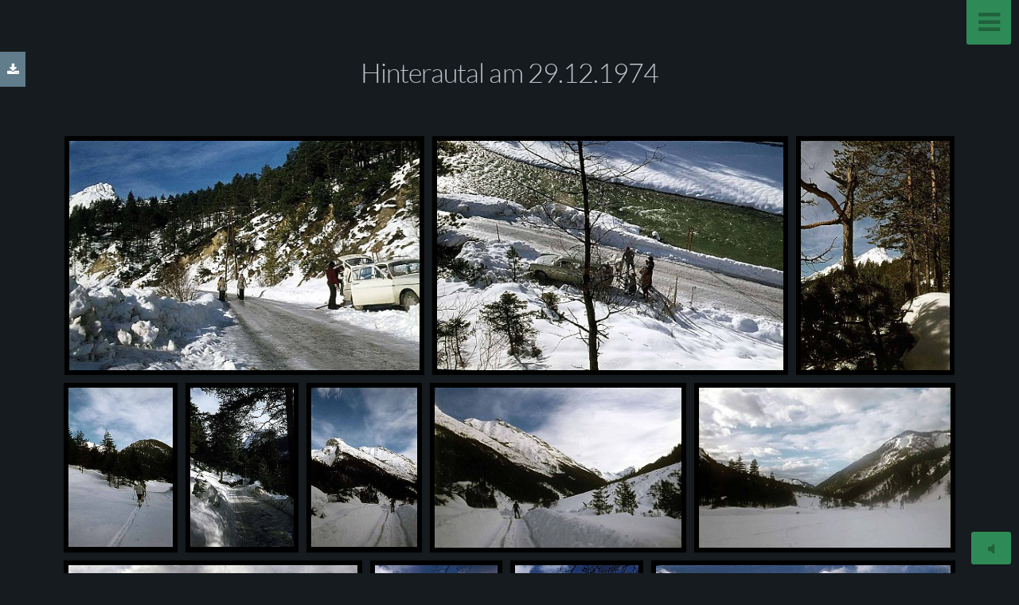

--- FILE ---
content_type: text/html; charset=utf-8
request_url: http://alexgeigenberger.de/B/x3/Berge/T197412291/
body_size: 11636
content:
<!DOCTYPE html>
<!-- X3 website by www.photo.gallery -->
<html><head><meta charset="utf-8"><title>Hinterautal am 29.12.1974</title><meta name="viewport" content="width=device-width, initial-scale=1, shrink-to-fit=no"><link rel="canonical" href="http://www.alexgeigenberger.de/B/x3/Berge/T197412291/"><link rel="dns-prefetch" href="//auth.photo.gallery"><link rel="dns-prefetch" href="//cdn.jsdelivr.net"><meta property="og:title" content="Hinterautal am 29.12.1974"><meta property="og:url" content="http://www.alexgeigenberger.de/B/x3/Berge/T197412291/"><meta property="og:type" content="website"><meta property="og:updated_time" content="1635178349"><meta property="og:image" content="http://www.alexgeigenberger.de/B/x3/content/4.Berge/T197412291/T197412291B01.jpg"><meta property="og:image:type" content="image/jpeg"><meta property="og:image:width" content="1146" /><meta property="og:image:height" content="750" /><link rel="icon" href="/B/x3/content/custom/favicon/favicon.png"><link href="http://www.alexgeigenberger.de/B/x3/feed/" type="application/atom+xml" rel="alternate" title="Atom Feed"><script>
var css_counter = 0;
function imagevue_(){
	css_counter ++;
	if(css_counter === 1) imagevue();
};
function cssFail(){
	css_counter --;
	var l = document.createElement('link');
	l.onload = imagevue_;
	l.rel = 'stylesheet';
	l.id = 'twilight';
	l.href = '/B/x3/app/public/css/3.32.0/x3.skin.twilight.css';
	document.getElementsByTagName('head')[0].appendChild(l);
}
</script><link rel="stylesheet" id="twilight" href="https://cdn.jsdelivr.net/npm/x3.photo.gallery@3.32.0/css/x3.skin.twilight.css" onerror="cssFail();"><link rel="preconnect" href="https://fonts.bunny.net"><link rel="stylesheet" href="https://fonts.bunny.net/css?family=Lato:300,300i,400,400i"><style id="default-fonts"><!-- body,h1,h2,h3,h4,h5,h6 {font-family: "Helvetica Neue",Helvetica,Roboto,Arial,sans-serif;} --></style><style id="logo"><!-- .logo {font-size: 2.125em; padding: 1em 0; margin-top: 0em;}.logo > img {width: 230px; } --></style><style id="x3app"></style></head><body class="fa-loading initializing slidemenu twilight clear x3-page slug-t197412291 page-berge-t197412291" data-include=""><div class="x3-loader" title="loading"></div><div class="sb-site-container"><div><header class="header"><div class="nav-wrapper"><nav class="nav"><div class="logo-wrapper"></div><ul class="menu slim"><li class="has-dropdown"><a href="/B/x3/Bildersammlung/" class="needsclick node">Bildersammlung</a><ul class="dropdown"><li><a href="/B/x3/Bildersammlung/Jahr2025/" class="needsclick">Jahr 2025</a></li><li class="has-dropdown"><a href="/B/x3/Bildersammlung/Jahr2024/" class="needsclick node">Jahr 2024</a><ul class="dropdown"><li><a href="/B/x3/Bildersammlung/Jahr2024/Krokusse/" class="needsclick">08.03.2024 Krokusse</a></li></ul></li><li class="has-dropdown"><a href="/B/x3/Bildersammlung/Jahr2023/" class="needsclick node">Jahr 2023</a><ul class="dropdown"><li><a href="/B/x3/Bildersammlung/Jahr2023/Orchideenweg2/" class="needsclick">02.06.2023 Orchideenweg</a></li><li><a href="/B/x3/Bildersammlung/Jahr2023/Orchideenweg1/" class="needsclick">01.06.2023 Orchideenweg</a></li><li><a href="/B/x3/Bildersammlung/Jahr2023/Lillachtal/" class="needsclick">29.05.2023 Sinterterrassen Lillachtal</a></li></ul></li><li class="has-dropdown"><a href="/B/x3/Bildersammlung/Jahr2022/" class="needsclick node">Jahr 2022</a><ul class="dropdown"><li><a href="/B/x3/Bildersammlung/Jahr2022/Orchideenweg/" class="needsclick">30.05.2022 Orchideenweg Lichtenegg</a></li><li><a href="/B/x3/Bildersammlung/Jahr2022/Frauenschuh/" class="needsclick">16.05.2022 Langer Berg und Frauenschuh</a></li><li><a href="/B/x3/Bildersammlung/Jahr2022/Eisblüten/" class="needsclick">03.04.2022 Eisblüten in Mögeldorf</a></li><li><a href="/B/x3/Bildersammlung/Jahr2022/Märzenbecher/" class="needsclick">28.02.2022 Märzenbecher</a></li></ul></li></ul></li><li class="has-dropdown"><a href="/B/x3/MTG/" class="needsclick node">Maria-Theresia-Gymnasium</a><ul class="dropdown"><li class="has-dropdown"><a href="/B/x3/MTG/Klassentreffen/" class="needsclick node">Klassentreffen</a><ul class="dropdown"><li><a href="/B/x3/MTG/Klassentreffen/Treffen-2025-3/" class="needsclick">Klassentreffen 19.11.2025</a></li><li><a href="/B/x3/MTG/Klassentreffen/Treffen-2025-2/" class="needsclick">Klassentreffen 25.06.2025</a></li><li><a href="/B/x3/MTG/Klassentreffen/Treffen-2025-1/" class="needsclick">Klassentreffen 29.01.2025</a></li><li><a href="/B/x3/MTG/Klassentreffen/Treffen-2024-2/" class="needsclick">Klassentreffen 16.10.2024</a></li><li><a href="/B/x3/MTG/Klassentreffen/Treffen-2024-1/" class="needsclick">Klassentreffen 15.05.2024</a></li><li><a href="/B/x3/MTG/Klassentreffen/Treffen-2023-2/" class="needsclick">Klassentreffen 11.10.2023</a></li><li><a href="/B/x3/MTG/Klassentreffen/Treffen-2023-1/" class="needsclick">Klassentreffen 16.05.2023</a></li><li><a href="/B/x3/MTG/Klassentreffen/Treffen-2022-2/" class="needsclick">Klassentreffen 28.09.2022</a></li><li><a href="/B/x3/MTG/Klassentreffen/Treffen-2022-1/" class="needsclick">Klassentreffen 18.05.2022</a></li><li><a href="/B/x3/MTG/Klassentreffen/Treffen-2021-1/" class="needsclick">Klassentreffen 15.09.2021</a></li><li><a href="/B/x3/MTG/Klassentreffen/Treffen-2019-2/" class="needsclick">Klassentreffen 13.11.2019</a></li><li><a href="/B/x3/MTG/Klassentreffen/Treffen-2019-1/" class="needsclick">Klassentreffen 26.06.2019</a></li><li><a href="/B/x3/MTG/Klassentreffen/Treffen-2018-2/" class="needsclick">Klassentreffen 14.11.2018</a></li><li><a href="/B/x3/MTG/Klassentreffen/Treffen-2018-1/" class="needsclick">Klassentreffen 20.06.2018</a></li><li><a href="/B/x3/MTG/Klassentreffen/Treffen-2017-2/" class="needsclick">Klassentreffen 15.11.2017</a></li><li><a href="/B/x3/MTG/Klassentreffen/Treffen-2017-1/" class="needsclick">Klassentreffen 21.06.2017</a></li><li><a href="/B/x3/MTG/Klassentreffen/Treffen-2016-1/" class="needsclick">Klassentreffen 29.11.2016</a></li><li><a href="/B/x3/MTG/Klassentreffen/Treffen-2015-1/" class="needsclick">Klassentreffen 15.10.2015</a></li><li><a href="/B/x3/MTG/Klassentreffen/Treffen-2014-1/" class="needsclick">Klassentreffen 11.11.2014</a></li><li><a href="/B/x3/MTG/Klassentreffen/Treffen-2013-1/" class="needsclick">Klassentreffen 19.07.2013</a></li><li><a href="/B/x3/MTG/Klassentreffen/Treffen-2008-1/" class="needsclick">Klassentreffen 19.07.2008</a></li><li><a href="/B/x3/MTG/Klassentreffen/Treffen-1988-1/" class="needsclick">Klassentreffen 20.06.1988</a></li></ul></li><li class="has-dropdown"><a href="/B/x3/MTG/Klassenfotos/" class="needsclick node">Klassenfotos</a><ul class="dropdown"><li><a href="/B/x3/MTG/Klassenfotos/Gymnasium/" class="needsclick">Maria-Theresia-Gymnasium</a></li><li><a href="/B/x3/MTG/Klassenfotos/Volksschule/" class="needsclick">Volksschule Führichschule</a></li></ul></li><li><a href="/B/x3/MTG/Sonstige-Bilder/" class="needsclick">Sonstige Bilder</a></li></ul></li><li class="has-dropdown"><a href="/B/x3/Berge/" class="needsclick node">Berge</a><ul class="dropdown"><li><a href="/B/x3/Berge/T195208151/" class="needsclick">T195208151</a></li><li><a href="/B/x3/Berge/T195308011/" class="needsclick">T195308011</a></li><li><a href="/B/x3/Berge/T196710071/" class="needsclick">T196710071</a></li><li><a href="/B/x3/Berge/T196901041/" class="needsclick">T196901041</a></li><li><a href="/B/x3/Berge/T196901121/" class="needsclick">T196901121</a></li><li><a href="/B/x3/Berge/T196905101/" class="needsclick">T196905101</a></li><li><a href="/B/x3/Berge/T196906031/" class="needsclick">T196906031</a></li><li><a href="/B/x3/Berge/T196908151/" class="needsclick">T196908151</a></li><li><a href="/B/x3/Berge/T196908161/" class="needsclick">T196908161</a></li><li><a href="/B/x3/Berge/T196908171/" class="needsclick">T196908171</a></li><li><a href="/B/x3/Berge/T196908231/" class="needsclick">T196908231</a></li><li><a href="/B/x3/Berge/T197001021/" class="needsclick">T197001021</a></li><li><a href="/B/x3/Berge/T197001081/" class="needsclick">T197001081</a></li><li><a href="/B/x3/Berge/T197002041/" class="needsclick">T197002041</a></li><li><a href="/B/x3/Berge/T197004181/" class="needsclick">T197004181</a></li><li><a href="/B/x3/Berge/T197005091/" class="needsclick">T197005091</a></li><li><a href="/B/x3/Berge/T197005101/" class="needsclick">T197005101</a></li><li><a href="/B/x3/Berge/T197005281/" class="needsclick">T197005281</a></li><li><a href="/B/x3/Berge/T197006061/" class="needsclick">T197006061</a></li><li><a href="/B/x3/Berge/T197006131/" class="needsclick">T197006131</a></li><li><a href="/B/x3/Berge/T197006211/" class="needsclick">T197006211</a></li><li><a href="/B/x3/Berge/T197006221/" class="needsclick">T197006221</a></li><li><a href="/B/x3/Berge/T197007121/" class="needsclick">T197007121</a></li><li><a href="/B/x3/Berge/T197007251/" class="needsclick">T197007251</a></li><li><a href="/B/x3/Berge/T197008011/" class="needsclick">T197008011</a></li><li><a href="/B/x3/Berge/T197008081/" class="needsclick">T197008081</a></li><li><a href="/B/x3/Berge/T197008221/" class="needsclick">T197008221</a></li><li><a href="/B/x3/Berge/T197009051/" class="needsclick">T197009051</a></li><li><a href="/B/x3/Berge/T197009061/" class="needsclick">T197009061</a></li><li><a href="/B/x3/Berge/T197009071/" class="needsclick">T197009071</a></li><li><a href="/B/x3/Berge/T197009191/" class="needsclick">T197009191</a></li><li><a href="/B/x3/Berge/T197009261/" class="needsclick">T197009261</a></li><li><a href="/B/x3/Berge/T197010011/" class="needsclick">T197010011</a></li><li><a href="/B/x3/Berge/T197010021/" class="needsclick">T197010021</a></li><li><a href="/B/x3/Berge/T197010031/" class="needsclick">T197010031</a></li><li><a href="/B/x3/Berge/T197010051/" class="needsclick">T197010051</a></li><li><a href="/B/x3/Berge/T197010061/" class="needsclick">T197010061</a></li><li><a href="/B/x3/Berge/T197010071/" class="needsclick">T197010071</a></li><li><a href="/B/x3/Berge/T197012261/" class="needsclick">T197012261</a></li><li><a href="/B/x3/Berge/T197101021/" class="needsclick">T197101021</a></li><li><a href="/B/x3/Berge/T197101041/" class="needsclick">T197101041</a></li><li><a href="/B/x3/Berge/T197101101/" class="needsclick">T197101101</a></li><li><a href="/B/x3/Berge/T197101231/" class="needsclick">T197101231</a></li><li><a href="/B/x3/Berge/T197101311/" class="needsclick">T197101311</a></li><li><a href="/B/x3/Berge/T197103131/" class="needsclick">T197103131</a></li><li><a href="/B/x3/Berge/T197103291/" class="needsclick">T197103291</a></li><li><a href="/B/x3/Berge/T197103301/" class="needsclick">T197103301</a></li><li><a href="/B/x3/Berge/T197104011/" class="needsclick">T197104011</a></li><li><a href="/B/x3/Berge/T197104141/" class="needsclick">T197104141</a></li><li><a href="/B/x3/Berge/T197104171/" class="needsclick">T197104171</a></li><li><a href="/B/x3/Berge/T197104241/" class="needsclick">T197104241</a></li><li><a href="/B/x3/Berge/T197105011/" class="needsclick">T197105011</a></li><li><a href="/B/x3/Berge/T197105091/" class="needsclick">T197105091</a></li><li><a href="/B/x3/Berge/T197105201/" class="needsclick">T197105201</a></li><li><a href="/B/x3/Berge/T197105281/" class="needsclick">T197105281</a></li><li><a href="/B/x3/Berge/T197106021/" class="needsclick">T197106021</a></li><li><a href="/B/x3/Berge/T197106061/" class="needsclick">T197106061</a></li><li><a href="/B/x3/Berge/T197106101/" class="needsclick">T197106101</a></li><li><a href="/B/x3/Berge/T197106111/" class="needsclick">T197106111</a></li><li><a href="/B/x3/Berge/T197106251/" class="needsclick">T197106251</a></li><li><a href="/B/x3/Berge/T197107031/" class="needsclick">T197107031</a></li><li><a href="/B/x3/Berge/T197107091/" class="needsclick">T197107091</a></li><li><a href="/B/x3/Berge/T197107101/" class="needsclick">T197107101</a></li><li><a href="/B/x3/Berge/T197107211/" class="needsclick">T197107211</a></li><li><a href="/B/x3/Berge/T197107221/" class="needsclick">T197107221</a></li><li><a href="/B/x3/Berge/T197108051/" class="needsclick">T197108051</a></li><li><a href="/B/x3/Berge/T197108081/" class="needsclick">T197108081</a></li><li><a href="/B/x3/Berge/T197108091/" class="needsclick">T197108091</a></li><li><a href="/B/x3/Berge/T197108101/" class="needsclick">T197108101</a></li><li><a href="/B/x3/Berge/T197108151/" class="needsclick">T197108151</a></li><li><a href="/B/x3/Berge/T197109111/" class="needsclick">T197109111</a></li><li><a href="/B/x3/Berge/T197110021/" class="needsclick">T197110021</a></li><li><a href="/B/x3/Berge/T197110031/" class="needsclick">T197110031</a></li><li><a href="/B/x3/Berge/T197110041/" class="needsclick">T197110041</a></li><li><a href="/B/x3/Berge/T197110051/" class="needsclick">T197110051</a></li><li><a href="/B/x3/Berge/T197110171/" class="needsclick">T197110171</a></li><li><a href="/B/x3/Berge/T197110231/" class="needsclick">T197110231</a></li><li><a href="/B/x3/Berge/T197110301/" class="needsclick">T197110301</a></li><li><a href="/B/x3/Berge/T197112191/" class="needsclick">T197112191</a></li><li><a href="/B/x3/Berge/T197112261/" class="needsclick">T197112261</a></li><li><a href="/B/x3/Berge/T197201161/" class="needsclick">T197201161</a></li><li><a href="/B/x3/Berge/T197201301/" class="needsclick">T197201301</a></li><li><a href="/B/x3/Berge/T197202031/" class="needsclick">T197202031</a></li><li><a href="/B/x3/Berge/T197202061/" class="needsclick">T197202061</a></li><li><a href="/B/x3/Berge/T197202131/" class="needsclick">T197202131</a></li><li><a href="/B/x3/Berge/T197202201/" class="needsclick">T197202201</a></li><li><a href="/B/x3/Berge/T197202271/" class="needsclick">T197202271</a></li><li><a href="/B/x3/Berge/T197203051/" class="needsclick">T197203051</a></li><li><a href="/B/x3/Berge/T197203201/" class="needsclick">T197203201</a></li><li><a href="/B/x3/Berge/T197203211/" class="needsclick">T197203211</a></li><li><a href="/B/x3/Berge/T197203221/" class="needsclick">T197203221</a></li><li><a href="/B/x3/Berge/T197203231/" class="needsclick">T197203231</a></li><li><a href="/B/x3/Berge/T197203241/" class="needsclick">T197203241</a></li><li><a href="/B/x3/Berge/T197203251/" class="needsclick">T197203251</a></li><li><a href="/B/x3/Berge/T197204141/" class="needsclick">T197204141</a></li><li><a href="/B/x3/Berge/T197205231/" class="needsclick">T197205231</a></li><li><a href="/B/x3/Berge/T197205281/" class="needsclick">T197205281</a></li><li><a href="/B/x3/Berge/T197206031/" class="needsclick">T197206031</a></li><li><a href="/B/x3/Berge/T197206041/" class="needsclick">T197206041</a></li><li><a href="/B/x3/Berge/T197206101/" class="needsclick">T197206101</a></li><li><a href="/B/x3/Berge/T197206251/" class="needsclick">T197206251</a></li><li><a href="/B/x3/Berge/T197207061/" class="needsclick">T197207061</a></li><li><a href="/B/x3/Berge/T197207081/" class="needsclick">T197207081</a></li><li><a href="/B/x3/Berge/T197207171/" class="needsclick">T197207171</a></li><li><a href="/B/x3/Berge/T197207241/" class="needsclick">T197207241</a></li><li><a href="/B/x3/Berge/T197208081/" class="needsclick">T197208081</a></li><li><a href="/B/x3/Berge/T197208301/" class="needsclick">T197208301</a></li><li><a href="/B/x3/Berge/T197209051/" class="needsclick">T197209051</a></li><li><a href="/B/x3/Berge/T197209101/" class="needsclick">T197209101</a></li><li><a href="/B/x3/Berge/T197210141/" class="needsclick">T197210141</a></li><li><a href="/B/x3/Berge/T197211011/" class="needsclick">T197211011</a></li><li><a href="/B/x3/Berge/T197211271/" class="needsclick">T197211271</a></li><li><a href="/B/x3/Berge/T197212011/" class="needsclick">T197212011</a></li><li><a href="/B/x3/Berge/T197212121/" class="needsclick">T197212121</a></li><li><a href="/B/x3/Berge/T197212171/" class="needsclick">T197212171</a></li><li><a href="/B/x3/Berge/T197212221/" class="needsclick">T197212221</a></li><li><a href="/B/x3/Berge/T197301021/" class="needsclick">T197301021</a></li><li><a href="/B/x3/Berge/T197301131/" class="needsclick">T197301131</a></li><li><a href="/B/x3/Berge/T197301261/" class="needsclick">T197301261</a></li><li><a href="/B/x3/Berge/T197302051/" class="needsclick">T197302051</a></li><li><a href="/B/x3/Berge/T197302111/" class="needsclick">T197302111</a></li><li><a href="/B/x3/Berge/T197302121/" class="needsclick">T197302121</a></li><li><a href="/B/x3/Berge/T197302131/" class="needsclick">T197302131</a></li><li><a href="/B/x3/Berge/T197302141/" class="needsclick">T197302141</a></li><li><a href="/B/x3/Berge/T197302151/" class="needsclick">T197302151</a></li><li><a href="/B/x3/Berge/T197302161/" class="needsclick">T197302161</a></li><li><a href="/B/x3/Berge/T197302171/" class="needsclick">T197302171</a></li><li><a href="/B/x3/Berge/T197303101/" class="needsclick">T197303101</a></li><li><a href="/B/x3/Berge/T197306021/" class="needsclick">T197306021</a></li><li><a href="/B/x3/Berge/T197306261/" class="needsclick">T197306261</a></li><li><a href="/B/x3/Berge/T197307141/" class="needsclick">T197307141</a></li><li><a href="/B/x3/Berge/T197308111/" class="needsclick">T197308111</a></li><li><a href="/B/x3/Berge/T197308251/" class="needsclick">T197308251</a></li><li><a href="/B/x3/Berge/T197309021/" class="needsclick">T197309021</a></li><li><a href="/B/x3/Berge/T197309031/" class="needsclick">T197309031</a></li><li><a href="/B/x3/Berge/T197309041/" class="needsclick">T197309041</a></li><li><a href="/B/x3/Berge/T197309051/" class="needsclick">T197309051</a></li><li><a href="/B/x3/Berge/T197310071/" class="needsclick">T197310071</a></li><li><a href="/B/x3/Berge/T197310281/" class="needsclick">T197310281</a></li><li><a href="/B/x3/Berge/T197311011/" class="needsclick">T197311011</a></li><li><a href="/B/x3/Berge/T197311231/" class="needsclick">T197311231</a></li><li><a href="/B/x3/Berge/T197312081/" class="needsclick">T197312081</a></li><li><a href="/B/x3/Berge/T197312151/" class="needsclick">T197312151</a></li><li><a href="/B/x3/Berge/T197312261/" class="needsclick">T197312261</a></li><li><a href="/B/x3/Berge/T197312281/" class="needsclick">T197312281</a></li><li><a href="/B/x3/Berge/T197312291/" class="needsclick">T197312291</a></li><li><a href="/B/x3/Berge/T197312301/" class="needsclick">T197312301</a></li><li><a href="/B/x3/Berge/T197401261/" class="needsclick">T197401261</a></li><li><a href="/B/x3/Berge/T197402031/" class="needsclick">T197402031</a></li><li><a href="/B/x3/Berge/T197403231/" class="needsclick">T197403231</a></li><li><a href="/B/x3/Berge/T197403241/" class="needsclick">T197403241</a></li><li><a href="/B/x3/Berge/T197404061/" class="needsclick">T197404061</a></li><li><a href="/B/x3/Berge/T197404121/" class="needsclick">T197404121</a></li><li><a href="/B/x3/Berge/T197404141/" class="needsclick">T197404141</a></li><li><a href="/B/x3/Berge/T197404151/" class="needsclick">T197404151</a></li><li><a href="/B/x3/Berge/T197404201/" class="needsclick">T197404201</a></li><li><a href="/B/x3/Berge/T197405181/" class="needsclick">T197405181</a></li><li><a href="/B/x3/Berge/T197406081/" class="needsclick">T197406081</a></li><li><a href="/B/x3/Berge/T197406161/" class="needsclick">T197406161</a></li><li><a href="/B/x3/Berge/T197406221/" class="needsclick">T197406221</a></li><li><a href="/B/x3/Berge/T197407061/" class="needsclick">T197407061</a></li><li><a href="/B/x3/Berge/T197408311/" class="needsclick">T197408311</a></li><li><a href="/B/x3/Berge/T197410121/" class="needsclick">T197410121</a></li><li><a href="/B/x3/Berge/T197410181/" class="needsclick">T197410181</a></li><li><a href="/B/x3/Berge/T197410191/" class="needsclick">T197410191</a></li><li><a href="/B/x3/Berge/T197410221/" class="needsclick">T197410221</a></li><li><a href="/B/x3/Berge/T197411241/" class="needsclick">T197411241</a></li><li><a href="/B/x3/Berge/T197412291/" class="needsclick">T197412291</a></li><li><a href="/B/x3/Berge/T197501111/" class="needsclick">T197501111</a></li><li><a href="/B/x3/Berge/T197501121/" class="needsclick">T197501121</a></li><li><a href="/B/x3/Berge/T197502021/" class="needsclick">T197502021</a></li><li><a href="/B/x3/Berge/T197503011/" class="needsclick">T197503011</a></li><li><a href="/B/x3/Berge/T197503161/" class="needsclick">T197503161</a></li><li><a href="/B/x3/Berge/T197504271/" class="needsclick">T197504271</a></li><li><a href="/B/x3/Berge/T197505111/" class="needsclick">T197505111</a></li><li><a href="/B/x3/Berge/T197505181/" class="needsclick">T197505181</a></li><li><a href="/B/x3/Berge/T197506211/" class="needsclick">T197506211</a></li><li><a href="/B/x3/Berge/T197506221/" class="needsclick">T197506221</a></li><li><a href="/B/x3/Berge/T197507131/" class="needsclick">T197507131</a></li><li><a href="/B/x3/Berge/T197507271/" class="needsclick">T197507271</a></li><li><a href="/B/x3/Berge/T197508091/" class="needsclick">T197508091</a></li><li><a href="/B/x3/Berge/T197509131/" class="needsclick">T197509131</a></li><li><a href="/B/x3/Berge/T197509211/" class="needsclick">T197509211</a></li><li><a href="/B/x3/Berge/T197509271/" class="needsclick">T197509271</a></li><li><a href="/B/x3/Berge/T197510251/" class="needsclick">T197510251</a></li><li><a href="/B/x3/Berge/T197512311/" class="needsclick">T197512311</a></li><li><a href="/B/x3/Berge/T197601011/" class="needsclick">T197601011</a></li><li><a href="/B/x3/Berge/T197601021/" class="needsclick">T197601021</a></li><li><a href="/B/x3/Berge/T197601031/" class="needsclick">T197601031</a></li><li><a href="/B/x3/Berge/T197601041/" class="needsclick">T197601041</a></li><li><a href="/B/x3/Berge/T197601051/" class="needsclick">T197601051</a></li><li><a href="/B/x3/Berge/T197601241/" class="needsclick">T197601241</a></li><li><a href="/B/x3/Berge/T197602211/" class="needsclick">T197602211</a></li><li><a href="/B/x3/Berge/T197602281/" class="needsclick">T197602281</a></li><li><a href="/B/x3/Berge/T197603021/" class="needsclick">T197603021</a></li><li><a href="/B/x3/Berge/T197603211/" class="needsclick">T197603211</a></li><li><a href="/B/x3/Berge/T197604051/" class="needsclick">T197604051</a></li><li><a href="/B/x3/Berge/T197604061/" class="needsclick">T197604061</a></li><li><a href="/B/x3/Berge/T197604071/" class="needsclick">T197604071</a></li><li><a href="/B/x3/Berge/T197604081/" class="needsclick">T197604081</a></li><li><a href="/B/x3/Berge/T197604091/" class="needsclick">T197604091</a></li><li><a href="/B/x3/Berge/T197604101/" class="needsclick">T197604101</a></li><li><a href="/B/x3/Berge/T197604221/" class="needsclick">T197604221</a></li><li><a href="/B/x3/Berge/T197605081/" class="needsclick">T197605081</a></li><li><a href="/B/x3/Berge/T197605141/" class="needsclick">T197605141</a></li><li><a href="/B/x3/Berge/T197605151/" class="needsclick">T197605151</a></li><li><a href="/B/x3/Berge/T197605161/" class="needsclick">T197605161</a></li><li><a href="/B/x3/Berge/T197605171/" class="needsclick">T197605171</a></li><li><a href="/B/x3/Berge/T197606121/" class="needsclick">T197606121</a></li><li><a href="/B/x3/Berge/T197606141/" class="needsclick">T197606141</a></li><li><a href="/B/x3/Berge/T197607181/" class="needsclick">T197607181</a></li><li><a href="/B/x3/Berge/T197607311/" class="needsclick">T197607311</a></li><li><a href="/B/x3/Berge/T197608291/" class="needsclick">T197608291</a></li><li><a href="/B/x3/Berge/T197609111/" class="needsclick">T197609111</a></li><li><a href="/B/x3/Berge/T197609121/" class="needsclick">T197609121</a></li><li><a href="/B/x3/Berge/T197609231/" class="needsclick">T197609231</a></li><li><a href="/B/x3/Berge/T197609241/" class="needsclick">T197609241</a></li><li><a href="/B/x3/Berge/T197609271/" class="needsclick">T197609271</a></li><li><a href="/B/x3/Berge/T197609281/" class="needsclick">T197609281</a></li><li><a href="/B/x3/Berge/T197609291/" class="needsclick">T197609291</a></li><li><a href="/B/x3/Berge/T197609301/" class="needsclick">T197609301</a></li><li><a href="/B/x3/Berge/T197610011/" class="needsclick">T197610011</a></li><li><a href="/B/x3/Berge/T197610021/" class="needsclick">T197610021</a></li><li><a href="/B/x3/Berge/T197610091/" class="needsclick">T197610091</a></li><li><a href="/B/x3/Berge/T197610161/" class="needsclick">T197610161</a></li><li><a href="/B/x3/Berge/T197610171/" class="needsclick">T197610171</a></li><li><a href="/B/x3/Berge/T197610301/" class="needsclick">T197610301</a></li><li><a href="/B/x3/Berge/T197610311/" class="needsclick">T197610311</a></li><li><a href="/B/x3/Berge/T197611271/" class="needsclick">T197611271</a></li><li><a href="/B/x3/Berge/T197611281/" class="needsclick">T197611281</a></li><li><a href="/B/x3/Berge/T197612241/" class="needsclick">T197612241</a></li><li><a href="/B/x3/Berge/T197612251/" class="needsclick">T197612251</a></li><li><a href="/B/x3/Berge/T197612261/" class="needsclick">T197612261</a></li><li><a href="/B/x3/Berge/T197701011/" class="needsclick">T197701011</a></li><li><a href="/B/x3/Berge/T197701061/" class="needsclick">T197701061</a></li><li><a href="/B/x3/Berge/T197701071/" class="needsclick">T197701071</a></li><li><a href="/B/x3/Berge/T197702191/" class="needsclick">T197702191</a></li><li><a href="/B/x3/Berge/T197702221/" class="needsclick">T197702221</a></li><li><a href="/B/x3/Berge/T197703261/" class="needsclick">T197703261</a></li><li><a href="/B/x3/Berge/T197703271/" class="needsclick">T197703271</a></li><li><a href="/B/x3/Berge/T197703281/" class="needsclick">T197703281</a></li><li><a href="/B/x3/Berge/T197703291/" class="needsclick">T197703291</a></li><li><a href="/B/x3/Berge/T197703301/" class="needsclick">T197703301</a></li><li><a href="/B/x3/Berge/T197703311/" class="needsclick">T197703311</a></li><li><a href="/B/x3/Berge/T197704011/" class="needsclick">T197704011</a></li><li><a href="/B/x3/Berge/T197704021/" class="needsclick">T197704021</a></li><li><a href="/B/x3/Berge/T197704031/" class="needsclick">T197704031</a></li><li><a href="/B/x3/Berge/T197704301/" class="needsclick">T197704301</a></li><li><a href="/B/x3/Berge/T197705191/" class="needsclick">T197705191</a></li><li><a href="/B/x3/Berge/T197705281/" class="needsclick">T197705281</a></li><li><a href="/B/x3/Berge/T197705291/" class="needsclick">T197705291</a></li><li><a href="/B/x3/Berge/T197707021/" class="needsclick">T197707021</a></li><li><a href="/B/x3/Berge/T197707031/" class="needsclick">T197707031</a></li><li><a href="/B/x3/Berge/T197707231/" class="needsclick">T197707231</a></li><li><a href="/B/x3/Berge/T197707301/" class="needsclick">T197707301</a></li><li><a href="/B/x3/Berge/T197708061/" class="needsclick">T197708061</a></li><li><a href="/B/x3/Berge/T197708071/" class="needsclick">T197708071</a></li><li><a href="/B/x3/Berge/T197708131/" class="needsclick">T197708131</a></li><li><a href="/B/x3/Berge/T197708141/" class="needsclick">T197708141</a></li><li><a href="/B/x3/Berge/T197708151/" class="needsclick">T197708151</a></li><li><a href="/B/x3/Berge/T197709031/" class="needsclick">T197709031</a></li><li><a href="/B/x3/Berge/T197709041/" class="needsclick">T197709041</a></li><li><a href="/B/x3/Berge/T197709101/" class="needsclick">T197709101</a></li><li><a href="/B/x3/Berge/T197709241/" class="needsclick">T197709241</a></li><li><a href="/B/x3/Berge/T197710161/" class="needsclick">T197710161</a></li><li><a href="/B/x3/Berge/T197710231/" class="needsclick">T197710231</a></li><li><a href="/B/x3/Berge/T197801061/" class="needsclick">T197801061</a></li><li><a href="/B/x3/Berge/T197801071/" class="needsclick">T197801071</a></li><li><a href="/B/x3/Berge/T197801081/" class="needsclick">T197801081</a></li><li><a href="/B/x3/Berge/T197802071/" class="needsclick">T197802071</a></li><li><a href="/B/x3/Berge/T197802111/" class="needsclick">T197802111</a></li><li><a href="/B/x3/Berge/T197803051/" class="needsclick">T197803051</a></li><li><a href="/B/x3/Berge/T197803061/" class="needsclick">T197803061</a></li><li><a href="/B/x3/Berge/T197803071/" class="needsclick">T197803071</a></li><li><a href="/B/x3/Berge/T197803081/" class="needsclick">T197803081</a></li><li><a href="/B/x3/Berge/T197803101/" class="needsclick">T197803101</a></li><li><a href="/B/x3/Berge/T197803121/" class="needsclick">T197803121</a></li><li><a href="/B/x3/Berge/T197803151/" class="needsclick">T197803151</a></li><li><a href="/B/x3/Berge/T197803161/" class="needsclick">T197803161</a></li><li><a href="/B/x3/Berge/T197803171/" class="needsclick">T197803171</a></li><li><a href="/B/x3/Berge/T197803181/" class="needsclick">T197803181</a></li><li><a href="/B/x3/Berge/T197804091/" class="needsclick">T197804091</a></li><li><a href="/B/x3/Berge/T197804231/" class="needsclick">T197804231</a></li><li><a href="/B/x3/Berge/T197808271/" class="needsclick">T197808271</a></li><li><a href="/B/x3/Berge/T197809161/" class="needsclick">T197809161</a></li><li><a href="/B/x3/Berge/T197810281/" class="needsclick">T197810281</a></li><li><a href="/B/x3/Berge/T197810291/" class="needsclick">T197810291</a></li><li><a href="/B/x3/Berge/T197811041/" class="needsclick">T197811041</a></li><li><a href="/B/x3/Berge/T197811111/" class="needsclick">T197811111</a></li><li><a href="/B/x3/Berge/T197811121/" class="needsclick">T197811121</a></li><li><a href="/B/x3/Berge/T197902041/" class="needsclick">T197902041</a></li><li><a href="/B/x3/Berge/T197902171/" class="needsclick">T197902171</a></li><li><a href="/B/x3/Berge/T197902191/" class="needsclick">T197902191</a></li><li><a href="/B/x3/Berge/T197903311/" class="needsclick">T197903311</a></li><li><a href="/B/x3/Berge/T197904011/" class="needsclick">T197904011</a></li><li><a href="/B/x3/Berge/T197904021/" class="needsclick">T197904021</a></li><li><a href="/B/x3/Berge/T197904031/" class="needsclick">T197904031</a></li><li><a href="/B/x3/Berge/T197904041/" class="needsclick">T197904041</a></li><li><a href="/B/x3/Berge/T197904141/" class="needsclick">T197904141</a></li><li><a href="/B/x3/Berge/T197904161/" class="needsclick">T197904161</a></li><li><a href="/B/x3/Berge/T197905241/" class="needsclick">T197905241</a></li><li><a href="/B/x3/Berge/T197905261/" class="needsclick">T197905261</a></li><li><a href="/B/x3/Berge/T197906031/" class="needsclick">T197906031</a></li><li><a href="/B/x3/Berge/T197906101/" class="needsclick">T197906101</a></li><li><a href="/B/x3/Berge/T197906111/" class="needsclick">T197906111</a></li><li><a href="/B/x3/Berge/T197906121/" class="needsclick">T197906121</a></li><li><a href="/B/x3/Berge/T197906131/" class="needsclick">T197906131</a></li><li><a href="/B/x3/Berge/T197909011/" class="needsclick">T197909011</a></li><li><a href="/B/x3/Berge/T197909021/" class="needsclick">T197909021</a></li><li><a href="/B/x3/Berge/T197909031/" class="needsclick">T197909031</a></li><li><a href="/B/x3/Berge/T197909041/" class="needsclick">T197909041</a></li><li><a href="/B/x3/Berge/T197909051/" class="needsclick">T197909051</a></li><li><a href="/B/x3/Berge/T197909061/" class="needsclick">T197909061</a></li><li><a href="/B/x3/Berge/T197909071/" class="needsclick">T197909071</a></li><li><a href="/B/x3/Berge/T197909081/" class="needsclick">T197909081</a></li><li><a href="/B/x3/Berge/T197909091/" class="needsclick">T197909091</a></li><li><a href="/B/x3/Berge/T197909111/" class="needsclick">T197909111</a></li><li><a href="/B/x3/Berge/T197909131/" class="needsclick">T197909131</a></li><li><a href="/B/x3/Berge/T197909141/" class="needsclick">T197909141</a></li><li><a href="/B/x3/Berge/T197909161/" class="needsclick">T197909161</a></li><li><a href="/B/x3/Berge/T197909171/" class="needsclick">T197909171</a></li><li><a href="/B/x3/Berge/T197909181/" class="needsclick">T197909181</a></li><li><a href="/B/x3/Berge/T197909191/" class="needsclick">T197909191</a></li><li><a href="/B/x3/Berge/T197909201/" class="needsclick">T197909201</a></li><li><a href="/B/x3/Berge/T197910201/" class="needsclick">T197910201</a></li><li><a href="/B/x3/Berge/T197910211/" class="needsclick">T197910211</a></li><li><a href="/B/x3/Berge/T198003221/" class="needsclick">T198003221</a></li><li><a href="/B/x3/Berge/T198006031/" class="needsclick">T198006031</a></li><li><a href="/B/x3/Berge/T198006041/" class="needsclick">T198006041</a></li><li><a href="/B/x3/Berge/T198006051/" class="needsclick">T198006051</a></li><li><a href="/B/x3/Berge/T198006061/" class="needsclick">T198006061</a></li><li><a href="/B/x3/Berge/T198008221/" class="needsclick">T198008221</a></li><li><a href="/B/x3/Berge/T198008231/" class="needsclick">T198008231</a></li><li><a href="/B/x3/Berge/T198008241/" class="needsclick">T198008241</a></li><li><a href="/B/x3/Berge/T198008311/" class="needsclick">T198008311</a></li><li><a href="/B/x3/Berge/T198101051/" class="needsclick">T198101051</a></li><li><a href="/B/x3/Berge/T198106141/" class="needsclick">T198106141</a></li><li><a href="/B/x3/Berge/T198106151/" class="needsclick">T198106151</a></li><li><a href="/B/x3/Berge/T198106161/" class="needsclick">T198106161</a></li><li><a href="/B/x3/Berge/T198106191/" class="needsclick">T198106191</a></li><li><a href="/B/x3/Berge/T198106201/" class="needsclick">T198106201</a></li><li><a href="/B/x3/Berge/T198107041/" class="needsclick">T198107041</a></li><li><a href="/B/x3/Berge/T198107051/" class="needsclick">T198107051</a></li><li><a href="/B/x3/Berge/T198204051/" class="needsclick">T198204051</a></li><li><a href="/B/x3/Berge/T198204061/" class="needsclick">T198204061</a></li><li><a href="/B/x3/Berge/T198205221/" class="needsclick">T198205221</a></li><li><a href="/B/x3/Berge/T198205301/" class="needsclick">T198205301</a></li><li><a href="/B/x3/Berge/T198205311/" class="needsclick">T198205311</a></li><li><a href="/B/x3/Berge/T198206021/" class="needsclick">T198206021</a></li><li><a href="/B/x3/Berge/T198209181/" class="needsclick">T198209181</a></li><li><a href="/B/x3/Berge/T198209191/" class="needsclick">T198209191</a></li><li><a href="/B/x3/Berge/T198209201/" class="needsclick">T198209201</a></li><li><a href="/B/x3/Berge/T198209211/" class="needsclick">T198209211</a></li><li><a href="/B/x3/Berge/T198509131/" class="needsclick">T198509131</a></li><li><a href="/B/x3/Berge/T198509141/" class="needsclick">T198509141</a></li><li><a href="/B/x3/Berge/T198509151/" class="needsclick">T198509151</a></li><li><a href="/B/x3/Berge/T199004131/" class="needsclick">T199004131</a></li><li><a href="/B/x3/Berge/T199004161/" class="needsclick">T199004161</a></li><li><a href="/B/x3/Berge/T199004171/" class="needsclick">T199004171</a></li><li><a href="/B/x3/Berge/T199012261/" class="needsclick">T199012261</a></li><li><a href="/B/x3/Berge/T199012271/" class="needsclick">T199012271</a></li><li><a href="/B/x3/Berge/T199012281/" class="needsclick">T199012281</a></li><li><a href="/B/x3/Berge/T199012301/" class="needsclick">T199012301</a></li><li><a href="/B/x3/Berge/T199012311/" class="needsclick">T199012311</a></li><li><a href="/B/x3/Berge/T199202061/" class="needsclick">T199202061</a></li><li><a href="/B/x3/Berge/T199704041/" class="needsclick">T199704041</a></li><li><a href="/B/x3/Berge/T199804011/" class="needsclick">T199804011</a></li><li><a href="/B/x3/Berge/T199907291/" class="needsclick">T199907291</a></li><li><a href="/B/x3/Berge/T200308311/" class="needsclick">T200308311</a></li><li><a href="/B/x3/Berge/T200309011/" class="needsclick">T200309011</a></li><li><a href="/B/x3/Berge/T200309021/" class="needsclick">T200309021</a></li><li><a href="/B/x3/Berge/T200309031/" class="needsclick">T200309031</a></li><li><a href="/B/x3/Berge/T200309041/" class="needsclick">T200309041</a></li><li><a href="/B/x3/Berge/T200309051/" class="needsclick">T200309051</a></li><li><a href="/B/x3/Berge/T200309061/" class="needsclick">T200309061</a></li><li><a href="/B/x3/Berge/T200309071/" class="needsclick">T200309071</a></li><li><a href="/B/x3/Berge/T200408251/" class="needsclick">T200408251</a></li><li><a href="/B/x3/Berge/T200408271/" class="needsclick">T200408271</a></li><li><a href="/B/x3/Berge/T200408281/" class="needsclick">T200408281</a></li><li><a href="/B/x3/Berge/T200606091/" class="needsclick">T200606091</a></li><li><a href="/B/x3/Berge/T200609041/" class="needsclick">T200609041</a></li><li><a href="/B/x3/Berge/T200609051/" class="needsclick">T200609051</a></li><li><a href="/B/x3/Berge/T200609061/" class="needsclick">T200609061</a></li><li><a href="/B/x3/Berge/T200609071/" class="needsclick">T200609071</a></li><li><a href="/B/x3/Berge/T200609081/" class="needsclick">T200609081</a></li><li><a href="/B/x3/Berge/T200609091/" class="needsclick">T200609091</a></li><li><a href="/B/x3/Berge/T200609101/" class="needsclick">T200609101</a></li><li><a href="/B/x3/Berge/T200609111/" class="needsclick">T200609111</a></li><li><a href="/B/x3/Berge/T200609121/" class="needsclick">T200609121</a></li><li><a href="/B/x3/Berge/T200609131/" class="needsclick">T200609131</a></li><li><a href="/B/x3/Berge/T200609141/" class="needsclick">T200609141</a></li><li><a href="/B/x3/Berge/T200609151/" class="needsclick">T200609151</a></li><li><a href="/B/x3/Berge/T200609161/" class="needsclick">T200609161</a></li><li><a href="/B/x3/Berge/T200708151/" class="needsclick">T200708151</a></li><li><a href="/B/x3/Berge/T200708161/" class="needsclick">T200708161</a></li><li><a href="/B/x3/Berge/T200708171/" class="needsclick">T200708171</a></li><li><a href="/B/x3/Berge/T200708181/" class="needsclick">T200708181</a></li><li><a href="/B/x3/Berge/T200708191/" class="needsclick">T200708191</a></li><li><a href="/B/x3/Berge/T200708201/" class="needsclick">T200708201</a></li><li><a href="/B/x3/Berge/T200708211/" class="needsclick">T200708211</a></li><li><a href="/B/x3/Berge/T200708221/" class="needsclick">T200708221</a></li><li><a href="/B/x3/Berge/T200708231/" class="needsclick">T200708231</a></li><li><a href="/B/x3/Berge/T200708241/" class="needsclick">T200708241</a></li><li><a href="/B/x3/Berge/T200708251/" class="needsclick">T200708251</a></li><li><a href="/B/x3/Berge/T200708261/" class="needsclick">T200708261</a></li><li><a href="/B/x3/Berge/T200708271/" class="needsclick">T200708271</a></li><li><a href="/B/x3/Berge/T200806021/" class="needsclick">T200806021</a></li><li><a href="/B/x3/Berge/T200808111/" class="needsclick">T200808111</a></li><li><a href="/B/x3/Berge/T200810131/" class="needsclick">T200810131</a></li><li><a href="/B/x3/Berge/T200810201/" class="needsclick">T200810201</a></li><li><a href="/B/x3/Berge/T200906291/" class="needsclick">T200906291</a></li><li><a href="/B/x3/Berge/T200906301/" class="needsclick">T200906301</a></li><li><a href="/B/x3/Berge/T200907011/" class="needsclick">T200907011</a></li><li><a href="/B/x3/Berge/T200907021/" class="needsclick">T200907021</a></li><li><a href="/B/x3/Berge/T200907031/" class="needsclick">T200907031</a></li><li><a href="/B/x3/Berge/T200907041/" class="needsclick">T200907041</a></li><li><a href="/B/x3/Berge/T200907051/" class="needsclick">T200907051</a></li><li><a href="/B/x3/Berge/T200907061/" class="needsclick">T200907061</a></li><li><a href="/B/x3/Berge/T200907071/" class="needsclick">T200907071</a></li><li><a href="/B/x3/Berge/T200907081/" class="needsclick">T200907081</a></li><li><a href="/B/x3/Berge/T200907091/" class="needsclick">T200907091</a></li><li><a href="/B/x3/Berge/T200907101/" class="needsclick">T200907101</a></li><li><a href="/B/x3/Berge/T200907111/" class="needsclick">T200907111</a></li><li><a href="/B/x3/Berge/T200909201/" class="needsclick">T200909201</a></li><li><a href="/B/x3/Berge/T200909211/" class="needsclick">T200909211</a></li><li><a href="/B/x3/Berge/T200909221/" class="needsclick">T200909221</a></li><li><a href="/B/x3/Berge/T200909231/" class="needsclick">T200909231</a></li><li><a href="/B/x3/Berge/T200909241/" class="needsclick">T200909241</a></li><li><a href="/B/x3/Berge/T200909261/" class="needsclick">T200909261</a></li><li><a href="/B/x3/Berge/T200909271/" class="needsclick">T200909271</a></li><li><a href="/B/x3/Berge/T201007041/" class="needsclick">T201007041</a></li><li><a href="/B/x3/Berge/T201007051/" class="needsclick">T201007051</a></li><li><a href="/B/x3/Berge/T201007061/" class="needsclick">T201007061</a></li><li><a href="/B/x3/Berge/T201007071/" class="needsclick">T201007071</a></li><li><a href="/B/x3/Berge/T201007081/" class="needsclick">T201007081</a></li><li><a href="/B/x3/Berge/T201007091/" class="needsclick">T201007091</a></li><li><a href="/B/x3/Berge/T201007101/" class="needsclick">T201007101</a></li><li><a href="/B/x3/Berge/T201007111/" class="needsclick">T201007111</a></li><li><a href="/B/x3/Berge/T201107071/" class="needsclick">T201107071</a></li><li><a href="/B/x3/Berge/T201108111/" class="needsclick">T201108111</a></li><li><a href="/B/x3/Berge/T201109231/" class="needsclick">T201109231</a></li><li><a href="/B/x3/Berge/T201109261/" class="needsclick">T201109261</a></li><li><a href="/B/x3/Berge/T201308181/" class="needsclick">T201308181</a></li><li><a href="/B/x3/Berge/T201308201/" class="needsclick">T201308201</a></li><li><a href="/B/x3/Berge/T201308211/" class="needsclick">T201308211</a></li><li><a href="/B/x3/Berge/T201308221/" class="needsclick">T201308221</a></li><li><a href="/B/x3/Berge/T201308231/" class="needsclick">T201308231</a></li><li><a href="/B/x3/Berge/T201308241/" class="needsclick">T201308241</a></li><li><a href="/B/x3/Berge/T201708211/" class="needsclick">T201708211</a></li><li><a href="/B/x3/Berge/T201708221/" class="needsclick">T201708221</a></li><li><a href="/B/x3/Berge/T201708231/" class="needsclick">T201708231</a></li><li><a href="/B/x3/Berge/T201708241/" class="needsclick">T201708241</a></li><li><a href="/B/x3/Berge/T201708251/" class="needsclick">T201708251</a></li><li><a href="/B/x3/Berge/T201708261/" class="needsclick">T201708261</a></li><li><a href="/B/x3/Berge/T201909191/" class="needsclick">T201909191</a></li><li><a href="/B/x3/Berge/T201909201/" class="needsclick">T201909201</a></li><li><a href="/B/x3/Berge/T201909211/" class="needsclick">T201909211</a></li><li><a href="/B/x3/Berge/T201909221/" class="needsclick">T201909221</a></li><li><a href="/B/x3/Berge/T201909241/" class="needsclick">T201909241</a></li><li><a href="/B/x3/Berge/T202109271/" class="needsclick">T202109271</a></li><li><a href="/B/x3/Berge/T202109281/" class="needsclick">T202109281</a></li><li><a href="/B/x3/Berge/T202109291/" class="needsclick">T202109291</a></li><li><a href="/B/x3/Berge/T202109301/" class="needsclick">T202109301</a></li><li><a href="/B/x3/Berge/T202110011/" class="needsclick">T202110011</a></li><li><a href="/B/x3/Berge/T202110031/" class="needsclick">T202110031</a></li><li><a href="/B/x3/Berge/T202210091/" class="needsclick">T202210091</a></li></ul></li><li class="has-dropdown"><a href="/B/x3/Tuerkei/" class="needsclick node">Türkeibilder</a><ul class="dropdown"><li><a href="/B/x3/Tuerkei/Acigoel/" class="needsclick">Acigoel</a></li><li><a href="/B/x3/Tuerkei/Akhan/" class="needsclick">Akhan</a></li><li><a href="/B/x3/Tuerkei/Akseki/" class="needsclick">Akseki</a></li><li><a href="/B/x3/Tuerkei/Alabanda/" class="needsclick">Alabanda</a></li><li><a href="/B/x3/Tuerkei/Alacasu/" class="needsclick">Alacasu</a></li><li><a href="/B/x3/Tuerkei/Alahan/" class="needsclick">Alahan</a></li><li><a href="/B/x3/Tuerkei/Alanya/" class="needsclick">Alanya</a></li><li><a href="/B/x3/Tuerkei/Alarahan/" class="needsclick">Alarahan</a></li><li><a href="/B/x3/Tuerkei/Alarakale/" class="needsclick">Alarakale</a></li><li><a href="/B/x3/Tuerkei/Alinda/" class="needsclick">Alinda</a></li><li><a href="/B/x3/Tuerkei/Aloda/" class="needsclick">Aloda</a></li><li><a href="/B/x3/Tuerkei/Amos/" class="needsclick">Amos</a></li><li><a href="/B/x3/Tuerkei/Anadolu/" class="needsclick">Anadolu</a></li><li><a href="/B/x3/Tuerkei/Andriake/" class="needsclick">Andriake</a></li><li><a href="/B/x3/Tuerkei/Anemourion/" class="needsclick">Anemourion</a></li><li><a href="/B/x3/Tuerkei/Ankara/" class="needsclick">Ankara</a></li><li><a href="/B/x3/Tuerkei/Antalya/" class="needsclick">Antalya</a></li><li><a href="/B/x3/Tuerkei/Antalya-Kep/" class="needsclick">Antalya Kep</a></li><li><a href="/B/x3/Tuerkei/Antiocheia/" class="needsclick">Antiocheia</a></li><li><a href="/B/x3/Tuerkei/Aphrodisias/" class="needsclick">Aphrodisias</a></li><li><a href="/B/x3/Tuerkei/Ariassos/" class="needsclick">Ariassos</a></li><li><a href="/B/x3/Tuerkei/Arif/" class="needsclick">Arif</a></li><li><a href="/B/x3/Tuerkei/Arykanda/" class="needsclick">Arykanda</a></li><li><a href="/B/x3/Tuerkei/Aspendos/" class="needsclick">Aspendos</a></li><li><a href="/B/x3/Tuerkei/Attelebusa/" class="needsclick">Attelebusa</a></li><li><a href="/B/x3/Tuerkei/Aykircahani/" class="needsclick">Aykircahani</a></li><li><a href="/B/x3/Tuerkei/Bafagolu/" class="needsclick">Bafagolu</a></li><li><a href="/B/x3/Tuerkei/Bakacak/" class="needsclick">Bakacak</a></li><li><a href="/B/x3/Tuerkei/Barbarossa/" class="needsclick">Barbarossa</a></li><li><a href="/B/x3/Tuerkei/Beldibi/" class="needsclick">Beldibi</a></li><li><a href="/B/x3/Tuerkei/Belevi/" class="needsclick">Belevi</a></li><li><a href="/B/x3/Tuerkei/Bergama/" class="needsclick">Bergama</a></li><li><a href="/B/x3/Tuerkei/Beysehir/" class="needsclick">Beysehir</a></li><li><a href="/B/x3/Tuerkei/Bodrum/" class="needsclick">Bodrum</a></li><li><a href="/B/x3/Tuerkei/Caltilicukur/" class="needsclick">Caltilicukur</a></li><li><a href="/B/x3/Tuerkei/Camlik/" class="needsclick">Camlik</a></li><li><a href="/B/x3/Tuerkei/Canakci/" class="needsclick">Canakci</a></li><li><a href="/B/x3/Tuerkei/Catalhoeyuek/" class="needsclick">Catalhoeyuek</a></li><li><a href="/B/x3/Tuerkei/Charadros/" class="needsclick">Charadros</a></li><li><a href="/B/x3/Tuerkei/Chimeira/" class="needsclick">Chimeira</a></li><li><a href="/B/x3/Tuerkei/Dagbeli/" class="needsclick">Dagbeli</a></li><li><a href="/B/x3/Tuerkei/Daidala/" class="needsclick">Daidala</a></li><li><a href="/B/x3/Tuerkei/Dalaman/" class="needsclick">Dalaman</a></li><li><a href="/B/x3/Tuerkei/Datca/" class="needsclick">Datca</a></li><li><a href="/B/x3/Tuerkei/Demircili/" class="needsclick">Demircili</a></li><li><a href="/B/x3/Tuerkei/Didyma/" class="needsclick">Didyma</a></li><li><a href="/B/x3/Tuerkei/Dilek-NaP/" class="needsclick">Dilek NaP</a></li><li><a href="/B/x3/Tuerkei/Diokaisareia/" class="needsclick">Diokaisareia</a></li><li><a href="/B/x3/Tuerkei/Duedan/" class="needsclick">Duedan</a></li><li><a href="/B/x3/Tuerkei/Dueden-1/" class="needsclick">Dueden 1</a></li><li><a href="/B/x3/Tuerkei/Dueden-2/" class="needsclick">Dueden 2</a></li><li><a href="/B/x3/Tuerkei/Ebi/" class="needsclick">Ebi</a></li><li><a href="/B/x3/Tuerkei/Eflatun/" class="needsclick">Eflatun</a></li><li><a href="/B/x3/Tuerkei/Elmali/" class="needsclick">Elmali</a></li><li><a href="/B/x3/Tuerkei/Ephesus/" class="needsclick">Ephesus</a></li><li><a href="/B/x3/Tuerkei/Ephesus-Marienkirche/" class="needsclick">Ephesus Marienkirche</a></li><li><a href="/B/x3/Tuerkei/Euromos/" class="needsclick">Euromos</a></li><li><a href="/B/x3/Tuerkei/Eurymedon/" class="needsclick">Eurymedon</a></li><li><a href="/B/x3/Tuerkei/Fethiye/" class="needsclick">Fethiye</a></li><li><a href="/B/x3/Tuerkei/Finike/" class="needsclick">Finike</a></li><li><a href="/B/x3/Tuerkei/Gencler/" class="needsclick">Gencler</a></li><li><a href="/B/x3/Tuerkei/Goecek/" class="needsclick">Goecek</a></li><li><a href="/B/x3/Tuerkei/Guever/" class="needsclick">Guever</a></li><li><a href="/B/x3/Tuerkei/Hayitbuekue/" class="needsclick">Hayitbuekue</a></li><li><a href="/B/x3/Tuerkei/Herakleia/" class="needsclick">Herakleia</a></li><li><a href="/B/x3/Tuerkei/Hierapolis/" class="needsclick">Hierapolis</a></li><li><a href="/B/x3/Tuerkei/Iasos/" class="needsclick">Iasos</a></li><li><a href="/B/x3/Tuerkei/Idyma/" class="needsclick">Idyma</a></li><li><a href="/B/x3/Tuerkei/Incekemer/" class="needsclick">Incekemer</a></li><li><a href="/B/x3/Tuerkei/Incirhan/" class="needsclick">Incirhan</a></li><li><a href="/B/x3/Tuerkei/Iotape/" class="needsclick">Iotape</a></li><li><a href="/B/x3/Tuerkei/Istanbul/" class="needsclick">Istanbul</a></li><li><a href="/B/x3/Tuerkei/Kadyanda/" class="needsclick">Kadyanda</a></li><li><a href="/B/x3/Tuerkei/Kalkan/" class="needsclick">Kalkan</a></li><li><a href="/B/x3/Tuerkei/Kandemir/" class="needsclick">Kandemir</a></li><li><a href="/B/x3/Tuerkei/Kanytela/" class="needsclick">Kanytela</a></li><li><a href="/B/x3/Tuerkei/Kaputas/" class="needsclick">Kaputas</a></li><li><a href="/B/x3/Tuerkei/Karaburun/" class="needsclick">Karaburun</a></li><li><a href="/B/x3/Tuerkei/Karahayit/" class="needsclick">Karahayit</a></li><li><a href="/B/x3/Tuerkei/Karainhoehle/" class="needsclick">Karainhoehle</a></li><li><a href="/B/x3/Tuerkei/Kas/" class="needsclick">Kas</a></li><li><a href="/B/x3/Tuerkei/Kaunos/" class="needsclick">Kaunos</a></li><li><a href="/B/x3/Tuerkei/Keben/" class="needsclick">Keben</a></li><li><a href="/B/x3/Tuerkei/Kedreai/" class="needsclick">Kedreai</a></li><li><a href="/B/x3/Tuerkei/Kekova/" class="needsclick">Kekova</a></li><li><a href="/B/x3/Tuerkei/Kelenderis/" class="needsclick">Kelenderis</a></li><li><a href="/B/x3/Tuerkei/Kemer/" class="needsclick">Kemer</a></li><li><a href="/B/x3/Tuerkei/Kirkgoezhan/" class="needsclick">Kirkgoezhan</a></li><li><a href="/B/x3/Tuerkei/Klaros/" class="needsclick">Klaros</a></li><li><a href="/B/x3/Tuerkei/Knidos/" class="needsclick">Knidos</a></li><li><a href="/B/x3/Tuerkei/Koepruelue-NaP/" class="needsclick">Koepruelue NaP</a></li><li><a href="/B/x3/Tuerkei/Kolossai/" class="needsclick">Kolossai</a></li><li><a href="/B/x3/Tuerkei/Korykische-Gro/" class="needsclick">Korykische Gro</a></li><li><a href="/B/x3/Tuerkei/Korykos/" class="needsclick">Korykos</a></li><li><a href="/B/x3/Tuerkei/Korykos-KRe/" class="needsclick">Korykos KRe</a></li><li><a href="/B/x3/Tuerkei/Kumkoey/" class="needsclick">Kumkoey</a></li><li><a href="/B/x3/Tuerkei/Kursunlu/" class="needsclick">Kursunlu</a></li><li><a href="/B/x3/Tuerkei/Kusadasi/" class="needsclick">Kusadasi</a></li><li><a href="/B/x3/Tuerkei/Kyaneai/" class="needsclick">Kyaneai</a></li><li><a href="/B/x3/Tuerkei/Laodikeia/" class="needsclick">Laodikeia</a></li><li><a href="/B/x3/Tuerkei/Letoon/" class="needsclick">Letoon</a></li><li><a href="/B/x3/Tuerkei/Liman-Kal/" class="needsclick">Liman Kal</a></li><li><a href="/B/x3/Tuerkei/Limyra/" class="needsclick">Limyra</a></li><li><a href="/B/x3/Tuerkei/Magnesia/" class="needsclick">Magnesia</a></li><li><a href="/B/x3/Tuerkei/Mamure-Kal/" class="needsclick">Mamure Kal</a></li><li><a href="/B/x3/Tuerkei/Manavgat/" class="needsclick">Manavgat</a></li><li><a href="/B/x3/Tuerkei/Manavgat-Wf2/" class="needsclick">Manavgat Wf2</a></li><li><a href="/B/x3/Tuerkei/Marmaris/" class="needsclick">Marmaris</a></li><li><a href="/B/x3/Tuerkei/Mavi-Mag/" class="needsclick">Mavi Mag</a></li><li><a href="/B/x3/Tuerkei/Mellec-Han/" class="needsclick">Mellec Han</a></li><li><a href="/B/x3/Tuerkei/Meriamlik/" class="needsclick">Meriamlik</a></li><li><a href="/B/x3/Tuerkei/Milas/" class="needsclick">Milas</a></li><li><a href="/B/x3/Tuerkei/Milas-Gue/" class="needsclick">Milas Gue</a></li><li><a href="/B/x3/Tuerkei/Milet/" class="needsclick">Milet</a></li><li><a href="/B/x3/Tuerkei/Myndos/" class="needsclick">Myndos</a></li><li><a href="/B/x3/Tuerkei/Myra/" class="needsclick">Myra</a></li><li><a href="/B/x3/Tuerkei/Myra-Nik/" class="needsclick">Myra Nik</a></li><li><a href="/B/x3/Tuerkei/Naras-Cay/" class="needsclick">Naras Cay</a></li><li><a href="/B/x3/Tuerkei/Notion/" class="needsclick">Notion</a></li><li><a href="/B/x3/Tuerkei/Nysa/" class="needsclick">Nysa</a></li><li><a href="/B/x3/Tuerkei/Oelue-Deniz/" class="needsclick">Oelue Deniz</a></li><li><a href="/B/x3/Tuerkei/Olba/" class="needsclick">Olba</a></li><li><a href="/B/x3/Tuerkei/Olympos/" class="needsclick">Olympos</a></li><li><a href="/B/x3/Tuerkei/Oymapinar-See/" class="needsclick">Oymapinar See</a></li><li><a href="/B/x3/Tuerkei/Oymapinar-Sta/" class="needsclick">Oymapinar Sta</a></li><li><a href="/B/x3/Tuerkei/Pamukkale/" class="needsclick">Pamukkale</a></li><li><a href="/B/x3/Tuerkei/Patara/" class="needsclick">Patara</a></li><li><a href="/B/x3/Tuerkei/Patara-Str/" class="needsclick">Patara Str</a></li><li><a href="/B/x3/Tuerkei/Pembelik/" class="needsclick">Pembelik</a></li><li><a href="/B/x3/Tuerkei/Perge/" class="needsclick">Perge</a></li><li><a href="/B/x3/Tuerkei/Phaselis/" class="needsclick">Phaselis</a></li><li><a href="/B/x3/Tuerkei/Pinara/" class="needsclick">Pinara</a></li><li><a href="/B/x3/Tuerkei/Priene/" class="needsclick">Priene</a></li><li><a href="/B/x3/Tuerkei/Prinzeninseln/" class="needsclick">Prinzeninseln</a></li><li><a href="/B/x3/Tuerkei/Sagalassos/" class="needsclick">Sagalassos</a></li><li><a href="/B/x3/Tuerkei/Saklikent/" class="needsclick">Saklikent</a></li><li><a href="/B/x3/Tuerkei/Selcuk/" class="needsclick">Selcuk</a></li><li><a href="/B/x3/Tuerkei/Seleukeia/" class="needsclick">Seleukeia</a></li><li><a href="/B/x3/Tuerkei/Selge/" class="needsclick">Selge</a></li><li><a href="/B/x3/Tuerkei/Serapsuhan/" class="needsclick">Serapsuhan</a></li><li><a href="/B/x3/Tuerkei/Side/" class="needsclick">Side</a></li><li><a href="/B/x3/Tuerkei/Side-Aqu/" class="needsclick">Side Aqu</a></li><li><a href="/B/x3/Tuerkei/Sile/" class="needsclick">Sile</a></li><li><a href="/B/x3/Tuerkei/Silivri/" class="needsclick">Silivri</a></li><li><a href="/B/x3/Tuerkei/Sillyon/" class="needsclick">Sillyon</a></li><li><a href="/B/x3/Tuerkei/Simena/" class="needsclick">Simena</a></li><li><a href="/B/x3/Tuerkei/Soura/" class="needsclick">Soura</a></li><li><a href="/B/x3/Tuerkei/Stratonikeia/" class="needsclick">Stratonikeia</a></li><li><a href="/B/x3/Tuerkei/Sultaniye/" class="needsclick">Sultaniye</a></li><li><a href="/B/x3/Tuerkei/Suluin/" class="needsclick">Suluin</a></li><li><a href="/B/x3/Tuerkei/Susuzhan/" class="needsclick">Susuzhan</a></li><li><a href="/B/x3/Tuerkei/Telmissos/" class="needsclick">Telmissos</a></li><li><a href="/B/x3/Tuerkei/Termessos/" class="needsclick">Termessos</a></li><li><a href="/B/x3/Tuerkei/Tersane/" class="needsclick">Tersane</a></li><li><a href="/B/x3/Tuerkei/Theimioussa/" class="needsclick">Theimioussa</a></li><li><a href="/B/x3/Tuerkei/Troja/" class="needsclick">Troja</a></li><li><a href="/B/x3/Tuerkei/Trysa/" class="needsclick">Trysa</a></li><li><a href="/B/x3/Tuerkei/Tuzgoelue/" class="needsclick">Tuzgoelue</a></li><li><a href="/B/x3/Tuerkei/Xanthos/" class="needsclick">Xanthos</a></li><li><a href="/B/x3/Tuerkei/Yalikavak/" class="needsclick">Yalikavak</a></li></ul></li><li class="has-dropdown"><a href="/B/x3/Bilder-Archiv/" class="needsclick node">Bilder Archiv</a><ul class="dropdown"><li class="has-dropdown"><a href="/B/x3/Bilder-Archiv/50-er/" class="needsclick node">50 Er</a><ul class="dropdown"><li class="has-dropdown"><a href="/B/x3/Bilder-Archiv/50-er/Jahr-1952/" class="needsclick node">Jahr 1952</a><ul class="dropdown"><li><a href="/B/x3/Bilder-Archiv/50-er/Jahr-1952/19520815-1-Waldmannhütte/" class="needsclick">15.08.1952 Alex beim Baden auf Hütte</a></li></ul></li><li class="has-dropdown"><a href="/B/x3/Bilder-Archiv/50-er/Jahr-1954/" class="needsclick node">Jahr 1954</a><ul class="dropdown"><li><a href="/B/x3/Bilder-Archiv/50-er/Jahr-1954/19540715-1-Hellabrunn/" class="needsclick">15.07.1954 Tierparkbesuch</a></li></ul></li><li class="has-dropdown"><a href="/B/x3/Bilder-Archiv/50-er/Jahr-1955/" class="needsclick node">Jahr 1955</a><ul class="dropdown"><li><a href="/B/x3/Bilder-Archiv/50-er/Jahr-1955/19550501-1-München_Innen/" class="needsclick">01.05.1955 Stadtspaziergang</a></li></ul></li><li class="has-dropdown"><a href="/B/x3/Bilder-Archiv/50-er/Jahr-1958/" class="needsclick node">Jahr 1958</a><ul class="dropdown"><li><a href="/B/x3/Bilder-Archiv/50-er/Jahr-1958/19580715-1-Pfahlbauten/" class="needsclick">15.07.1958 antike Pfahlbautensiedlung</a></li><li><a href="/B/x3/Bilder-Archiv/50-er/Jahr-1958/19580815-1-Url_Italien_Garda/" class="needsclick">15.08.1958 Italien - Urlaub 1958</a></li></ul></li><li class="has-dropdown"><a href="/B/x3/Bilder-Archiv/50-er/Jahr-1959/" class="needsclick node">Jahr 1959</a><ul class="dropdown"><li><a href="/B/x3/Bilder-Archiv/50-er/Jahr-1959/19590601-1-Mü-Großlappen/" class="needsclick">01.06.1959 Neubau Klärwerk Großlappen </a></li><li><a href="/B/x3/Bilder-Archiv/50-er/Jahr-1959/19590815-1-Url_Kiel_Hamburg/" class="needsclick">15.08.1959 Urlaub Norddeutschland</a></li></ul></li></ul></li><li><a href="/B/x3/Bilder-Archiv/60-er/" class="needsclick">60 Er</a></li><li><a href="/B/x3/Bilder-Archiv/70-er/" class="needsclick">70 Er</a></li><li><a href="/B/x3/Bilder-Archiv/80-er/" class="needsclick">80 Er</a></li><li><a href="/B/x3/Bilder-Archiv/90-er/" class="needsclick">90 Er</a></li><li><a href="/B/x3/Bilder-Archiv/00-er/" class="needsclick">00 Er</a></li><li><a href="/B/x3/Bilder-Archiv/10-er/" class="needsclick">10 Er</a></li><li><a href="/B/x3/Bilder-Archiv/20-er/" class="needsclick">20 Er</a></li></ul></li><li class="has-dropdown"><a href="/B/x3/Bilder-Archiv-P/" class="needsclick node">Bilder Archiv P</a><ul class="dropdown"><li><a href="/B/x3/Bilder-Archiv-P/50-er/" class="needsclick">50 Er</a></li><li><a href="/B/x3/Bilder-Archiv-P/60-er/" class="needsclick">60 Er</a></li><li><a href="/B/x3/Bilder-Archiv-P/70-er/" class="needsclick">70 Er</a></li><li><a href="/B/x3/Bilder-Archiv-P/80-er/" class="needsclick">80 Er</a></li><li><a href="/B/x3/Bilder-Archiv-P/90-er/" class="needsclick">90 Er</a></li><li><a href="/B/x3/Bilder-Archiv-P/00-er/" class="needsclick">00 Er</a></li><li><a href="/B/x3/Bilder-Archiv-P/10-er/" class="needsclick">10 Er</a></li><li><a href="/B/x3/Bilder-Archiv-P/20-er/" class="needsclick">20 Er</a></li></ul></li></ul></nav></div></header><main class="main" id="content"><div class="module row"><div class="clearfix context small-12 medium-10 large-8 small-centered columns title-normal narrower context-left-header-center" ><h1 class="title style-icon"><span>Hinterautal am 29.12.1974</span></h1><hr class="module-separator" /></div></div><div class="module row"><div class="clearfix gallery small-12 small-centered columns layout-justified frame hover images title-normal module-center" itemscope itemtype="http://schema.org/ImageGallery"><a class="item img-link item-link x3-popup" data-exif="&#x7B;&quot;model&quot;&#x3A;&quot;Perfection4990&quot;&#x7D;" data-width="1146" data-height="750" data-image="/B/x3/content/4.Berge/T197412291/T197412291B01.jpg" data-title="" data-name="T197412291B01" data-description="" data-date="01 July 2020" href="/B/x3/Berge/T197412291/T197412291B01/" id="image-t197412291b01" itemprop="associatedMedia" itemscope itemtype="http://schema.org/ImageObject"><figure><div class="image-container" style="padding-bottom:65.44502617801%;"><img data-src="/B/x3/content/4.Berge/T197412291/T197412291B01.jpg" data-width="1146" alt="T197412291B01" itemprop="thumbnail"></div></figure></a><a class="item img-link item-link x3-popup" data-exif="&#x7B;&quot;model&quot;&#x3A;&quot;Perfection4990&quot;&#x7D;" data-width="1133" data-height="750" data-image="/B/x3/content/4.Berge/T197412291/T197412291B02.jpg" data-title="" data-name="T197412291B02" data-description="" data-date="01 July 2020" href="/B/x3/Berge/T197412291/T197412291B02/" id="image-t197412291b02" itemprop="associatedMedia" itemscope itemtype="http://schema.org/ImageObject"><figure><div class="image-container" style="padding-bottom:66.195939982348%;"><img data-src="/B/x3/content/4.Berge/T197412291/T197412291B02.jpg" data-width="1133" alt="T197412291B02" itemprop="thumbnail"></div></figure></a><a class="item img-link item-link x3-popup" data-exif="&#x7B;&quot;model&quot;&#x3A;&quot;Perfection4990&quot;&#x7D;" data-width="489" data-height="750" data-image="/B/x3/content/4.Berge/T197412291/T197412291B03.jpg" data-title="" data-name="T197412291B03" data-description="" data-date="01 July 2020" href="/B/x3/Berge/T197412291/T197412291B03/" id="image-t197412291b03" itemprop="associatedMedia" itemscope itemtype="http://schema.org/ImageObject"><figure><div class="image-container" style="padding-bottom:153.37423312883%;"><img data-src="/B/x3/content/4.Berge/T197412291/T197412291B03.jpg" data-width="489" alt="T197412291B03" itemprop="thumbnail"></div></figure></a><a class="item img-link item-link x3-popup" data-exif="&#x7B;&quot;model&quot;&#x3A;&quot;Perfection4990&quot;&#x7D;" data-width="491" data-height="750" data-image="/B/x3/content/4.Berge/T197412291/T197412291B04.jpg" data-title="" data-name="T197412291B04" data-description="" data-date="01 July 2020" href="/B/x3/Berge/T197412291/T197412291B04/" id="image-t197412291b04" itemprop="associatedMedia" itemscope itemtype="http://schema.org/ImageObject"><figure><div class="image-container" style="padding-bottom:152.74949083503%;"><img data-src="/B/x3/content/4.Berge/T197412291/T197412291B04.jpg" data-width="491" alt="T197412291B04" itemprop="thumbnail"></div></figure></a><a class="item img-link item-link x3-popup" data-exif="&#x7B;&quot;model&quot;&#x3A;&quot;Perfection4990&quot;&#x7D;" data-width="488" data-height="750" data-image="/B/x3/content/4.Berge/T197412291/T197412291B05.jpg" data-title="" data-name="T197412291B05" data-description="" data-date="01 July 2020" href="/B/x3/Berge/T197412291/T197412291B05/" id="image-t197412291b05" itemprop="associatedMedia" itemscope itemtype="http://schema.org/ImageObject"><figure><div class="image-container" style="padding-bottom:153.68852459016%;"><img data-src="/B/x3/content/4.Berge/T197412291/T197412291B05.jpg" data-width="488" alt="T197412291B05" itemprop="thumbnail"></div></figure></a><a class="item img-link item-link x3-popup" data-exif="&#x7B;&quot;model&quot;&#x3A;&quot;Perfection4990&quot;&#x7D;" data-width="500" data-height="750" data-image="/B/x3/content/4.Berge/T197412291/T197412291B06.jpg" data-title="" data-name="T197412291B06" data-description="" data-date="01 July 2020" href="/B/x3/Berge/T197412291/T197412291B06/" id="image-t197412291b06" itemprop="associatedMedia" itemscope itemtype="http://schema.org/ImageObject"><figure><div class="image-container" style="padding-bottom:150%;"><img data-src="/B/x3/content/4.Berge/T197412291/T197412291B06.jpg" data-width="500" alt="T197412291B06" itemprop="thumbnail"></div></figure></a><a class="item img-link item-link x3-popup" data-exif="&#x7B;&quot;model&quot;&#x3A;&quot;Perfection4990&quot;&#x7D;" data-width="1146" data-height="750" data-image="/B/x3/content/4.Berge/T197412291/T197412291B07.jpg" data-title="" data-name="T197412291B07" data-description="" data-date="01 July 2020" href="/B/x3/Berge/T197412291/T197412291B07/" id="image-t197412291b07" itemprop="associatedMedia" itemscope itemtype="http://schema.org/ImageObject"><figure><div class="image-container" style="padding-bottom:65.44502617801%;"><img data-src="/B/x3/content/4.Berge/T197412291/T197412291B07.jpg" data-width="1146" alt="T197412291B07" itemprop="thumbnail"></div></figure></a><a class="item img-link item-link x3-popup" data-exif="&#x7B;&quot;model&quot;&#x3A;&quot;Perfection4990&quot;&#x7D;" data-width="1166" data-height="750" data-image="/B/x3/content/4.Berge/T197412291/T197412291B08.jpg" data-title="" data-name="T197412291B08" data-description="" data-date="01 July 2020" href="/B/x3/Berge/T197412291/T197412291B08/" id="image-t197412291b08" itemprop="associatedMedia" itemscope itemtype="http://schema.org/ImageObject"><figure><div class="image-container" style="padding-bottom:64.322469982847%;"><img data-src="/B/x3/content/4.Berge/T197412291/T197412291B08.jpg" data-width="1166" alt="T197412291B08" itemprop="thumbnail"></div></figure></a><a class="item img-link item-link x3-popup" data-exif="&#x7B;&quot;model&quot;&#x3A;&quot;Perfection4990&quot;&#x7D;" data-width="1133" data-height="750" data-image="/B/x3/content/4.Berge/T197412291/T197412291B09.jpg" data-title="" data-name="T197412291B09" data-description="" data-date="01 July 2020" href="/B/x3/Berge/T197412291/T197412291B09/" id="image-t197412291b09" itemprop="associatedMedia" itemscope itemtype="http://schema.org/ImageObject"><figure><div class="image-container" style="padding-bottom:66.195939982348%;"><img data-src="/B/x3/content/4.Berge/T197412291/T197412291B09.jpg" data-width="1133" alt="T197412291B09" itemprop="thumbnail"></div></figure></a><a class="item img-link item-link x3-popup" data-exif="&#x7B;&quot;model&quot;&#x3A;&quot;Perfection4990&quot;&#x7D;" data-width="486" data-height="750" data-image="/B/x3/content/4.Berge/T197412291/T197412291B10.jpg" data-title="" data-name="T197412291B10" data-description="" data-date="01 July 2020" href="/B/x3/Berge/T197412291/T197412291B10/" id="image-t197412291b10" itemprop="associatedMedia" itemscope itemtype="http://schema.org/ImageObject"><figure><div class="image-container" style="padding-bottom:154.32098765432%;"><img data-src="/B/x3/content/4.Berge/T197412291/T197412291B10.jpg" data-width="486" alt="T197412291B10" itemprop="thumbnail"></div></figure></a><a class="item img-link item-link x3-popup" data-exif="&#x7B;&quot;model&quot;&#x3A;&quot;Perfection4990&quot;&#x7D;" data-width="487" data-height="750" data-image="/B/x3/content/4.Berge/T197412291/T197412291B11.jpg" data-title="" data-name="T197412291B11" data-description="" data-date="01 July 2020" href="/B/x3/Berge/T197412291/T197412291B11/" id="image-t197412291b11" itemprop="associatedMedia" itemscope itemtype="http://schema.org/ImageObject"><figure><div class="image-container" style="padding-bottom:154.00410677618%;"><img data-src="/B/x3/content/4.Berge/T197412291/T197412291B11.jpg" data-width="487" alt="T197412291B11" itemprop="thumbnail"></div></figure></a><a class="item img-link item-link x3-popup" data-exif="&#x7B;&quot;model&quot;&#x3A;&quot;Perfection4990&quot;&#x7D;" data-width="1156" data-height="750" data-image="/B/x3/content/4.Berge/T197412291/T197412291B12.jpg" data-title="" data-name="T197412291B12" data-description="" data-date="01 July 2020" href="/B/x3/Berge/T197412291/T197412291B12/" id="image-t197412291b12" itemprop="associatedMedia" itemscope itemtype="http://schema.org/ImageObject"><figure><div class="image-container" style="padding-bottom:64.878892733564%;"><img data-src="/B/x3/content/4.Berge/T197412291/T197412291B12.jpg" data-width="1156" alt="T197412291B12" itemprop="thumbnail"></div></figure></a><a class="item img-link item-link x3-popup" data-exif="&#x7B;&quot;model&quot;&#x3A;&quot;Perfection4990&quot;&#x7D;" data-width="1160" data-height="750" data-image="/B/x3/content/4.Berge/T197412291/T197412291B13.jpg" data-title="" data-name="T197412291B13" data-description="" data-date="01 July 2020" href="/B/x3/Berge/T197412291/T197412291B13/" id="image-t197412291b13" itemprop="associatedMedia" itemscope itemtype="http://schema.org/ImageObject"><figure><div class="image-container" style="padding-bottom:64.655172413793%;"><img data-src="/B/x3/content/4.Berge/T197412291/T197412291B13.jpg" data-width="1160" alt="T197412291B13" itemprop="thumbnail"></div></figure></a><hr class="module-separator" /></div></div><div class="pagenav pagenav-static"><a href="/B/x3/Berge/T197411241/" class="pagenav-link pagenav-prev" title="Brecherspitze am 24.11.1974"><span class="pagenav-text">T197411241</span></a><a href="/B/x3/Berge/T197501111/" class="pagenav-link pagenav-next" title="Murnauer Moos am 11.01.1975"><span class="pagenav-text">T197501111</span></a></div></main></div></div><footer class="footer"></div><p class="x3-footer-link"><span data-nosnippet>X3 Photo Gallery Website by <a href="https://www.photo.gallery">www.photo.gallery</a></span></p></footer><script>
var x3_settings = {"title":null,"label":null,"description":" ","date":null,"image":null,"seo":{"title":null,"description":null,"keywords":null,"robots":null},"link":{"url":null,"target":"auto","width":600,"height":500,"content":false,"popup_class":null},"menu":{"items":null,"type":"normal","width":320,"hide":false,"hide_children":false,"hide_children_mobile":false,"limit":0,"click_toggle":false,"nolink":false,"list":null,"carousel_amount":3,"carousel_items":"title,amount,preview,description","data_items":"contactform,hr,icon-buttons","crop":{"enabled":true,"crop":[3,2]},"classes":null},"body":null,"layout":{"items":"context,folders,gallery","disqus":false,"classes":null,"width":"width-default"},"context":{"items":"title,description,content","hide":false,"text_align":"context-left-header-center","classes":null,"width":"narrower","crop":{"enabled":true,"crop":[2,1]},"caption":{"enabled":false,"items":"title,date","hover":false,"align":"caption-bottom-left"}},"folders":{"hide":false,"items":"title,amount,folders_amount,description,preview","width":"width-default","sortby":"custom","sort":"asc","title_size":"small","assets":null,"text_align":"module-center","classes":"frame","limit":0,"split":{"enabled":false,"ratio":6,"invert":true},"crop":{"enabled":false,"crop":[3,2]},"caption":{"enabled":false,"items":"description","hover":false,"align":"caption-bottom-left"},"tooltip":{"enabled":false,"items":"title,description"},"layout":"grid","vertical":{"scrollnav":true,"horizontal_rule":true},"grid":{"use_width":false,"columns":"3,2,1","column_width":300,"space":-1},"justified":{"row_height":300,"space":10,"small_disabled":true},"columns":{"use_width":true,"column_width":300,"columns":3,"space":-1},"carousel":{"use_height":false,"amount":3,"target_height":300,"margin":1,"lazy":true,"interval":0,"show_timer":true,"background":false,"nav":true,"tabs":false,"tabs_position":"top","loop":true}},"gallery":{"hide":false,"items":"preview","width":"width-default","assets":null,"text_align":"module-center","classes":"frame,hover","sortby":"name","sort":"asc","title_size":"normal","limit":0,"clickable":true,"split":{"enabled":false,"ratio":6,"invert":true},"crop":{"enabled":false,"crop":[3,2]},"caption":{"enabled":false,"items":"title","hover":false,"align":"caption-bottom-left"},"tooltip":{"enabled":false,"items":"title,description"},"layout":"justified","vertical":{"scrollnav":true,"horizontal_rule":true},"grid":{"use_width":false,"columns":"3,2,1","column_width":300,"space":-1},"justified":{"row_height":300,"space":10,"small_disabled":false},"columns":{"use_width":true,"column_width":300,"columns":3,"space":-1},"slideshow":{"background":false,"menu_style":"menu-absolute-20","button_down":false,"button_down_remove":true,"hide_context":false,"hide_footer":false,"height":"100%","ratio":null,"nav":"none","fit":"cover","transition":"slide","transition_mobile_slide":true,"duration":500,"captions":false,"captions_hover":false,"loop":false,"autoplay":false,"interval":4000,"start_fullscreen":false,"toggle_play":true,"fullscreen_button":"auto","arrows":true,"click":true,"stopautoplayontouch":true,"keyboard":true,"swipe":true,"hash":false,"show_timer":true},"carousel":{"use_height":false,"amount":3,"target_height":300,"margin":1,"lazy":true,"interval":0,"show_timer":true,"background":false,"nav":true,"tabs":false,"tabs_position":"top","loop":true},"image":{"title":null,"title_include":"default","description":null,"description_include":"default","link":null,"link_target":"auto","popup_width":600,"popup_height":500},"embed":null},"content":null,"plugins":{"cart":{"enabled":false,"page_unique":false,"hide_cart":false,"panel_orders":false,"checkbox":true,"checkbox_hover":true,"select_mode":false,"popup_button":true,"gallery_buttons":true,"gallery_button_items":"select-mode,select-all,cart","show_cart":"first_empty","sort":"added","limit":0,"cart_custom":false,"cart_order":true,"order_form":true,"order_form_html":"<h2>Order</h2>\r\n<input type=\"text\" name=\"name\" placeholder=\"Name\" required>\r\n<input type=\"email\" name=\"email\" placeholder=\"Email\" required>\r\n<textarea rows=\"3\" name=\"message\" placeholder=\"Message\" required></textarea>","success_empty_cart":true,"success_close_cart":false,"cart_output":"paths","cart_download":false,"download_order_form":false,"download_include_paths":true},"breadcrumbs":{"enabled":false,"level":2},"chat":{"x3_control":true,"mobile":false,"load":false},"image_background":{"enabled":false,"src":null,"custom_height":true,"height":"80%","size":"cover","fixed":false,"position":"50% 50%","below_menu":true,"menu_style":"menu-absolute-20","page_meta_title":true,"page_meta_description":true,"page_meta_content":false,"page_meta_scrollfade":true,"button_down":false,"button_down_remove":true,"hide_context":false,"hide_footer":false},"background":{"enabled":false,"src":null,"color":null,"attach":"page","menu_style":null,"fixed":false,"size":"100%","repeat":"repeat","position":"50% 0%"},"video_background":{"src":null,"disable_mobile":false,"poster_mobile":null,"menu_style":"menu-absolute-20","height":100,"autoplay":true,"toggleplay":true,"loop":true,"muted":true,"button_down":false,"button_down_remove":true,"hide_context":false,"hide_footer":false},"fotomoto":{"enabled":false,"store_id":null,"enabled_page":false,"collection":null,"buy_button":true,"buy_button_text":"Buy","buy_button_popup":"mobile","mobile_disabled":true},"audioplayer":{"enabled":true,"autoplay":false,"loop":true,"volume":1,"shuffle":false,"disabled_mobile":true,"folders":true},"disqus":{"image":true},"pagenav":{"hide_root":true,"hide_has_children":false,"position":"fixed-bottom","autohide":true},"cookie_consent":{"enabled":false,"location":true,"inherit_font":true,"message":null,"dismiss":null,"link":null,"href":null},"panorama":{"enabled":false,"index":true,"title":true,"buttons":"deviceorientation,rotate,fullscreen","scene_nav":true,"scene_loop":true,"zoom":"auto","nav":true,"keyboard":true,"lookto_taps":1,"fullscreen_taps":2,"transition":"black","transition_duration":800,"transition_scale":0.03,"auto_open":false,"equirect_preview":true,"equirect_resize":true,"hide_interface":true,"hide_interface_timeout":3000,"show_interface_after_nav":true,"yaw":0,"pitch":0,"fov":1.2,"maxres_multiplier":1,"max_vfov":1.75,"max_hfov":0,"pitch_min":-90,"pitch_max":90,"reset_view":true,"autorotate_start":true,"autorotate_restart":false,"autorotate_idlemovement_timeout":2000,"autorotate_speed":0.03,"flat_tile_size":512,"flat_url_format":"l{z}/{y}/l{z}_{y}_{x}.jpg","flat_zero_padding":0,"flat_index_start":0,"flat_pin_levels":2}},"accounts":{"disqus_shortname":null},"style":{"styler":false,"layout":{"layout":"slidemenu","fixed":"topbar-fixed-up","wide":false,"overlay":true},"skin":{"skin":"twilight","primary_color":"seagreen","clear":"clear"},"font":{"font":"Lato:300,300i,400,400i|paragraph:300|body:300|subheader:italic|topbar:uppercase|sidebar:uppercase,small|footer:italic|styled:italic"},"logo":{"enabled":false,"use_image":false,"title":"Photo Gallery","logo_3d":true,"logo_3d_synch":true,"link":null}},"settings":{"diagnostics":false,"cdn_core":true,"preload":"auto","lang":"en","auto_lang":true,"pagenav":true,"cdn_files":null,"base_url":null,"date_format":"timeago","timeago_locales":true,"hide_images":"double","prevent_context":false,"sitemap":true,"feed":true,"menu_manual":false,"menu_super":false,"menu_disabled":false,"image_noindex":false},"popup":{"enabled":true,"auto_open":false,"click":"prev_next","transition":"glide","transition_custom":{"opacity":0.1,"x":0,"y":0,"rotate":-90,"scale":0.8,"easing":"easeOutElastic","duration":1000},"history":true,"loop":true,"zoomEl":true,"downloadEl":false,"shareEl":true,"playEl":true,"play_interval":5,"play_transition":"inherit","captionEl":true,"hide_caption":true,"caption_transition":true,"caption_style":"block","caption_align":"center-left","caption":{"title":true,"title_from_name":true,"filename":false,"filename_ext":false,"description":true,"date":false,"exif":false,"exif_items":"model,aperture,focal_length,exposure,iso","download":false,"download_text":"Download","map":false,"map_text":"Map"},"bgOpacity":0.95,"bg_color":"#000","bg_image":false},"toolbar":{"enabled":true,"enabled_mobile":false,"share_hover":false,"share_click":false,"show_label":false,"auto_hide":false,"overlay_fun":true,"top":65,"side":"auto","addthis":false,"items":"{\r\n  \"items\": [\r\n        {\r\n      \"id\": \"mailto\",\r\n      \"icon\": \"envelope\",\r\n      \"label\": \"Share by Email\",\r\n      \"url\": \"mailto:?subject={{text}}&body=Hallo,%0D%0A%0D%0A{{description}}%0D%0A{{url}}\",\r\n      \"color\": \"#00bcf2\",\r\n      \"display\": \"overlay|popup\"\r\n    },\r\n    {\r\n      \"id\": \"download\",\r\n      \"icon\": \"download\",\r\n      \"label\": \"Download\",\r\n      \"url\": \"{{raw_image_url}}\"\r\n    }\r\n  ]\r\n}"},"x":2,"userx":false,"x3_version":"3.32.0","site_updated":1768761213,"audio_default":["gonul.mp3"],"site_json":false,"path":"/B/x3"};
var x3_page = {"title":"Hinterautal am 29.12.1974","image":"T197412291B01.jpg","type":"page","id":"ped07f6","permalink":"/B/x3/Berge/T197412291/","canonical":"http://www.alexgeigenberger.de/B/x3/Berge/T197412291/","file_path":"/content/4.Berge/T197412291","preview_image_full":"http://www.alexgeigenberger.de/B/x3/content/4.Berge/T197412291/T197412291B01.jpg"};
function jsFail(){
	var s = document.createElement('script');
	s.type = 'text/javascript';
	s.onload = imagevue_;
	s.src = '/B/x3/app/public/js/3.32.0/x3.min.js';
	document.getElementsByTagName('head')[0].appendChild(s);
}
</script><script src="https://cdn.jsdelivr.net/npm/jquery@3.6.0/dist/jquery.min.js"></script><script src="https://cdn.jsdelivr.net/npm/animejs@3.2.1/lib/anime.min.js"></script><script src="https://cdn.jsdelivr.net/npm/velocity-animate@1.0.1/velocity.min.js"></script><script src="https://cdn.jsdelivr.net/npm/velocity-animate@1.0.1/velocity.ui.min.js"></script><script src="https://cdn.jsdelivr.net/npm/string@3.3.3/dist/string.min.js"></script><script src="https://cdn.jsdelivr.net/npm/x3.photo.gallery@3.32.0/js/x3.min.js" onerror="jsFail()" onload="imagevue_();"></script></body></html>
<!-- X3 website by www.photo.gallery -->

--- FILE ---
content_type: text/html; charset=UTF-8
request_url: http://alexgeigenberger.de/B/x3/app/x3.api.php
body_size: 10
content:
1609084712